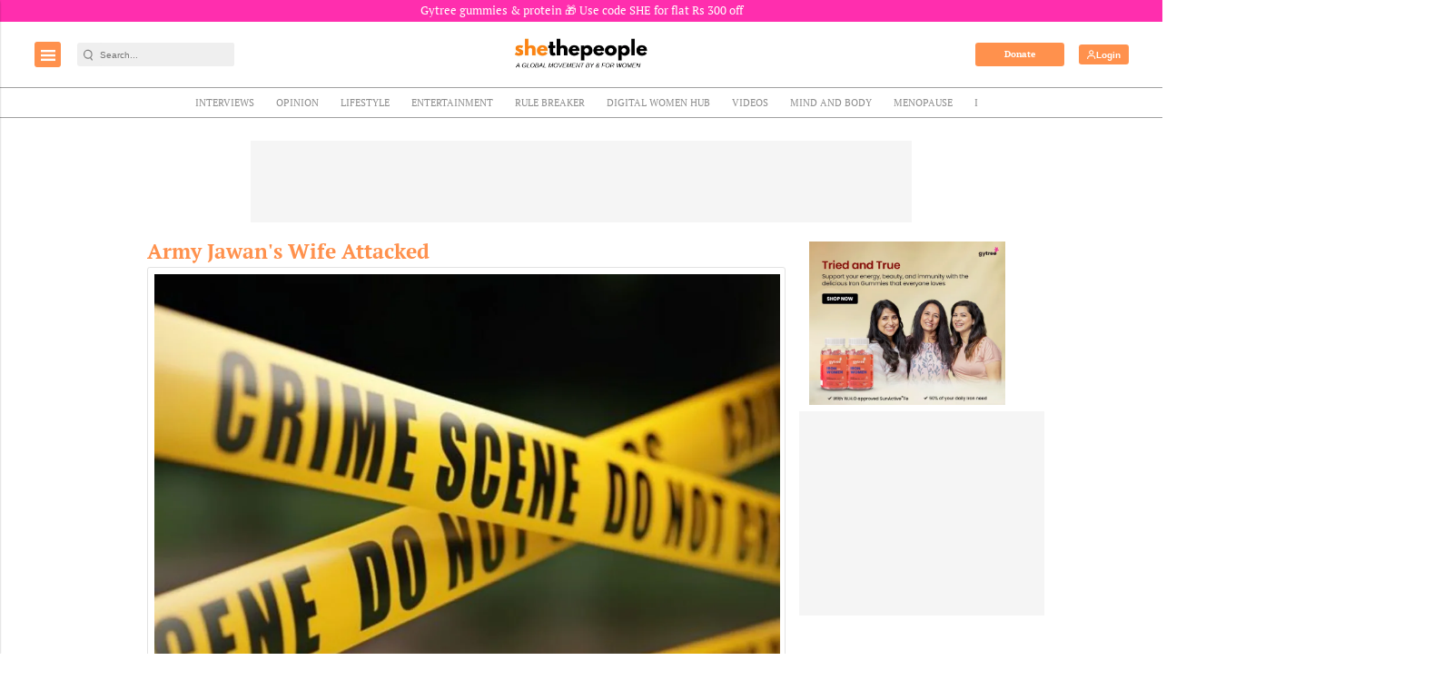

--- FILE ---
content_type: text/html; charset=utf-8
request_url: https://www.google.com/recaptcha/api2/aframe
body_size: -87
content:
<!DOCTYPE HTML><html><head><meta http-equiv="content-type" content="text/html; charset=UTF-8"></head><body><script nonce="1TZgD2Yflkt1UWvJO22atA">/** Anti-fraud and anti-abuse applications only. See google.com/recaptcha */ try{var clients={'sodar':'https://pagead2.googlesyndication.com/pagead/sodar?'};window.addEventListener("message",function(a){try{if(a.source===window.parent){var b=JSON.parse(a.data);var c=clients[b['id']];if(c){var d=document.createElement('img');d.src=c+b['params']+'&rc='+(localStorage.getItem("rc::a")?sessionStorage.getItem("rc::b"):"");window.document.body.appendChild(d);sessionStorage.setItem("rc::e",parseInt(sessionStorage.getItem("rc::e")||0)+1);localStorage.setItem("rc::h",'1769391842163');}}}catch(b){}});window.parent.postMessage("_grecaptcha_ready", "*");}catch(b){}</script></body></html>

--- FILE ---
content_type: application/javascript
request_url: https://publive.s3.ap-south-1.amazonaws.com/analytics/min_non_amp_analytics.js
body_size: 2531
content:
function getDeviceType(){return/Mobi/.test(navigator.userAgent)?"Mobile":/Tablet/.test(navigator.userAgent)?"Tablet":"Desktop"}const analyticsEndpoint="https://analytics.thepublive.com/analytics/custom-analytics";function extractClientIdFromGaCookie(){const t=document.cookie.split("; ").find((t=>t.startsWith("_ga=")));if(t){return t.split("=")[1].split(".").slice(-2).join(".")}return null}function isFirstVisit(){return!localStorage.getItem("firstVisit")&&(localStorage.setItem("firstVisit","true"),!0)}function getSessionData(){const t=Date.now();let e=JSON.parse(localStorage.getItem("sessionData"))||{};return(!e.sessionTimestamp||t-e.sessionTimestamp>18e5)&&(e.sessionTimestamp=t,e.sct=(e.sct||0)+1),e.sid=Math.floor(e.sessionTimestamp/1e3),e.lastActivity=t,localStorage.setItem("sessionData",JSON.stringify(e)),e}function buildAnalyticsEndpoint(t,e){const n=window.performance.timing.loadEventEnd-window.performance.timing.navigationStart,s=performance.getEntriesByType("paint");let o="",i="";s.forEach((t=>{"first-contentful-paint"===t.name?o=Math.round(t.startTime):"largest-contentful-paint"===t.name&&(i=Math.round(t.startTime))}));const a=document.referrer,r=extractClientIdFromGaCookie(),c=getSessionData(),l=isFirstVisit(),p=1===c.sct,u=new URLSearchParams({event_name:t,canonicalUrl:document.location.href,canonicalHost:document.location.host,canonicalPath:document.location.pathname,title:document.title,firstContentfulPaint:o,largestContentfulPaint:i,contentLoadTime:n,source:a||"",cid:r,sid:c.sid,sct:c.sct,seg:p?1:0,_fv:l?1:0,_ss:p?1:0,...e});return`${analyticsEndpoint}?${u.toString()}`}function sendAnalyticsRequest(t){return fetch(t,{method:"POST"})}function trackAnalyticsEvent(t,e){const n=buildAnalyticsEndpoint(t,{...e,...{deviceType:getDeviceType(),userAgent:navigator.userAgent}});return console.log("Sending analytics event:",n),sendAnalyticsRequest(n).then((t=>{t.ok||console.error("Analytics event failed:",t.statusText)})).catch((t=>{console.error("Error sending analytics event:",t)}))}try{trackAnalyticsEvent("page_view",{pageTitle:postTitle,postCategory:postCategory,postAuthor:postAuthor,postID:postID,pubID:pubID,postLanguageCode:postLanguageCode,pubDomain:pubDomain,postMetaTitle:postMetaTitle,postMetaDescription:postMetaDescription,postFirstPublishedAt:postFirstPublishedAt,postCreatedBy:postCreatedBy,postLastPublishedAt:postLastPublishedAt,postContentType:postContentType,postBannerUrl:postBannerUrl,postPrimaryCategory:postPrimaryCategory})}catch(t){console.log("Error in analytics ",t)}

--- FILE ---
content_type: application/javascript; charset=utf-8
request_url: https://fundingchoicesmessages.google.com/f/AGSKWxXL3cYcgkigUWtX822zSZet5ihS76ZdbA5UtvUHqSYUswXYbaqugdinyn7D5ojGKlPGJR9fzlwrmd3yQCO-uFys7cI3SlaUFXoaRADqKX1qOEv5wK2sNDaVm_1546JatKNv8sbAm5QXJY7Jf4LFXQSUfIQ4xvNPzEwXDSTkP2FtIXIQddTjdrE7k5qt/_/googleaddisplayframe./ad_wrapper._120x60_-cpm-ad./advert35.
body_size: -1290
content:
window['c1e6e9a6-5746-4dc5-8385-7aae06d59b41'] = true;